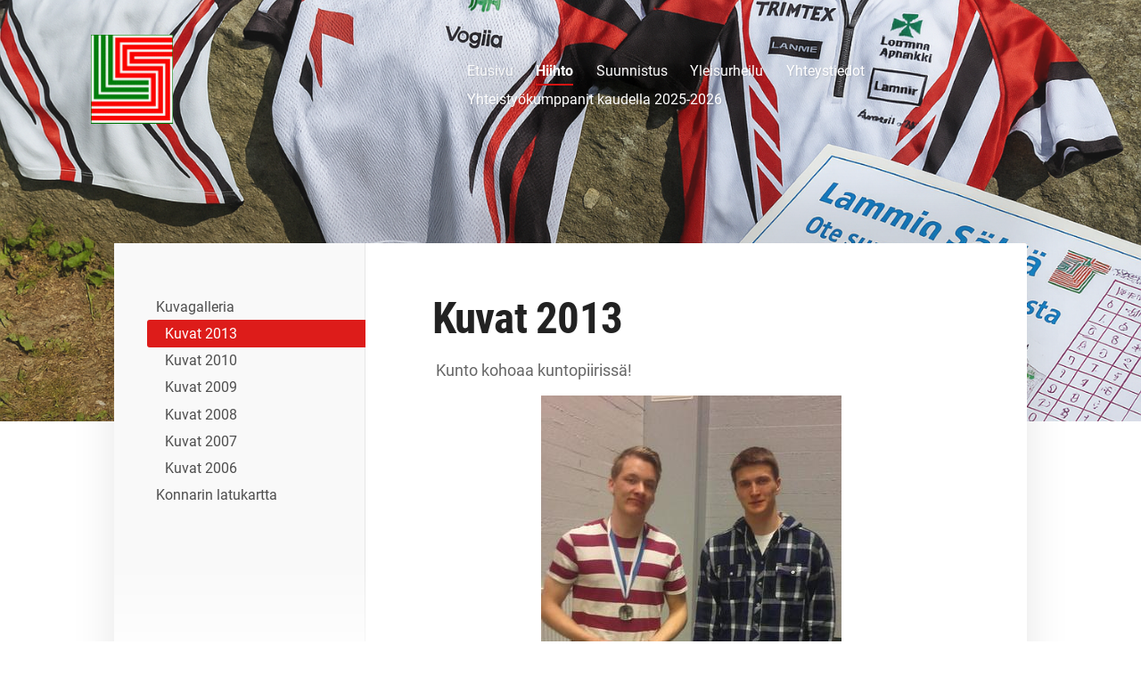

--- FILE ---
content_type: text/html; charset=utf-8
request_url: https://www.lamminsakia.fi/hiihto/kuvagalleria/kuvat-2013/
body_size: 7184
content:
<!DOCTYPE html>
<html class="no-js" lang="fi" data-consentbannerenabled>

<head>
  <title>Kuvat 2013 - Lammin Säkiä</title>
  <meta charset="utf-8">
  <meta name="viewport" content="width=device-width,initial-scale=1.0">
  <link rel="preconnect" href="https://fonts.avoine.com" crossorigin>
  <link rel="preconnect" href="https://bin.yhdistysavain.fi" crossorigin>
  <script data-cookieconsent="ignore">
    document.documentElement.classList.replace('no-js', 'js')
  </script>
  
  <link href="https://fonts.avoine.com/fonts/roboto-condensed/ya.css" rel="stylesheet" class="font-import"><link href="https://fonts.avoine.com/fonts/roboto/ya.css" rel="stylesheet" class="font-import">
  <link rel="stylesheet" href="/@css/browsing-1.css?b1768915418s1746437514951">
  
<link rel="canonical" href="https://www.lamminsakia.fi/hiihto/kuvagalleria/kuvat-2013/"><meta name="description" content="Kunto kohoaa kuntopiirissä! Hopeasompatouhuja Vuokatissa 2011 &gt;&gt;&gt; Muumihiihtokoulu Tammikuu 2011 Nuoskakelistä huolimatta reippaita hiihtokoululaisia riitti Konnarin laduilla. Maakuntaviestit…"><link rel="image_src" href="https://bin.yhdistysavain.fi/1555429/zoE6BCYuZh56hHH8PVA00RLQzN/230220131766.jpeg"><meta itemprop="name" content="Kuvat 2013"><meta itemprop="url" content="https://www.lamminsakia.fi/hiihto/kuvagalleria/kuvat-2013/"><meta itemprop="image" content="https://bin.yhdistysavain.fi/1555429/zoE6BCYuZh56hHH8PVA00RLQzN/230220131766.jpeg"><meta property="og:type" content="website"><meta property="og:title" content="Kuvat 2013"><meta property="og:url" content="https://www.lamminsakia.fi/hiihto/kuvagalleria/kuvat-2013/"><meta property="og:image" content="https://bin.yhdistysavain.fi/1555429/zoE6BCYuZh56hHH8PVA00RLQzN/230220131766.jpeg"><meta property="og:image:width" content="337"><meta property="og:image:height" content="600"><meta property="og:description" content="Kunto kohoaa kuntopiirissä! Hopeasompatouhuja Vuokatissa 2011 &gt;&gt;&gt; Muumihiihtokoulu Tammikuu 2011 Nuoskakelistä huolimatta reippaita hiihtokoululaisia riitti Konnarin laduilla. Maakuntaviestit…"><meta property="og:site_name" content="Lammin Säkiä"><meta name="twitter:card" content="summary_large_image"><meta name="twitter:title" content="Kuvat 2013"><meta name="twitter:description" content="Kunto kohoaa kuntopiirissä! Hopeasompatouhuja Vuokatissa 2011 &gt;&gt;&gt; Muumihiihtokoulu Tammikuu 2011 Nuoskakelistä huolimatta reippaita hiihtokoululaisia riitti Konnarin laduilla. Maakuntaviestit…"><meta name="twitter:image" content="https://bin.yhdistysavain.fi/1555429/zoE6BCYuZh56hHH8PVA00RLQzN/230220131766.jpeg"><link rel="preload" as="image" href="https://bin.yhdistysavain.fi/1555429/agdrV4ddMA3CPSz2HOaT0RLR8m/Nimet%C3%B6n%203.png"><link rel="preload" as="image" href="https://bin.yhdistysavain.fi/1555429/NXvbaUeKCMXlt57M1A080c57I4/ChatGPT%20Image%20May%205%2C%202025%2C%2012_27_50%20PM.png" imagesrcset="https://bin.yhdistysavain.fi/1555429/NXvbaUeKCMXlt57M1A080c57I4@500&#x3D;HPwULHB1xn/ChatGPT%20Image%20May%205%2C%202025%2C%2012_27_50%20PM.png 500w, https://bin.yhdistysavain.fi/1555429/NXvbaUeKCMXlt57M1A080c57I4@1000&#x3D;VARGe2jw2l/ChatGPT%20Image%20May%205%2C%202025%2C%2012_27_50%20PM.png 1000w, https://bin.yhdistysavain.fi/1555429/NXvbaUeKCMXlt57M1A080c57I4/ChatGPT%20Image%20May%205%2C%202025%2C%2012_27_50%20PM.png 1536w">

  
  <script type="module" src="/@res/ssr-browsing/ssr-browsing.js?b1768915418"></script>
</head>

<body data-styles-page-id="1">
  
  
  <div id="app" class=""><a class="skip-link noindex" href="#start-of-content">Siirry sivun sisältöön</a><div class="bartender"><!----><div class="d4-mobile-bar noindex"><!----><div class="d4-mobile-bar__col d4-mobile-bar__col--fill"><button class="d4-mobile-bar__item d4-offcanvas-toggle" data-bartender-toggle="top"><span aria-hidden="true" class="icon d4-offcanvas-toggle__icon"><svg style="fill: currentColor; width: 17px; height: 17px" width="1792" height="1792" viewBox="0 0 1792 1792" xmlns="http://www.w3.org/2000/svg">
  <path d="M1664 1344v128q0 26-19 45t-45 19h-1408q-26 0-45-19t-19-45v-128q0-26 19-45t45-19h1408q26 0 45 19t19 45zm0-512v128q0 26-19 45t-45 19h-1408q-26 0-45-19t-19-45v-128q0-26 19-45t45-19h1408q26 0 45 19t19 45zm0-512v128q0 26-19 45t-45 19h-1408q-26 0-45-19t-19-45v-128q0-26 19-45t45-19h1408q26 0 45 19t19 45z"/>
</svg>
</span><span class="d4-offcanvas-toggle__text">Valikko</span></button></div><!----></div><div class="d4-canvas d4-default bartender__content"><header><div class="d4-background-layers"><div class="d4-background-layer d4-background-layer--brightness"></div><div class="d4-background-layer d4-background-layer--overlay"></div><div class="d4-background-layer d4-background-layer--fade"></div></div><div class="d4-header-wrapper"><!----><div class="flex"><div class="flex__logo"><a class="d4-logo d4-logo--horizontal d4-logo--legacy noindex" href="/"><div class="d4-logo__image"></div><div class="d4-logo__textWrap"><span class="d4-logo__text">Lammin Säkiä</span></div></a></div><div class="flex__nav"><nav class="d4-main-nav"><ul class="d4-main-nav__list" tabindex="-1"><!--[--><li class="d4-main-nav__item d4-main-nav__item--level-1"><a class="d4-main-nav__link" href="/" aria-current="false"><!----><span class="d4-main-nav__title">Etusivu</span><!----></a><!----></li><li class="d4-main-nav__item d4-main-nav__item--level-1 d4-main-nav__item--parent nav__item--has-children"><a class="d4-main-nav__link" href="/hiihto/" aria-current="false"><!----><span class="d4-main-nav__title">Hiihto</span><!----></a><!----></li><li class="d4-main-nav__item d4-main-nav__item--level-1 nav__item--has-children"><a class="d4-main-nav__link" href="/suunnistus/" aria-current="false"><!----><span class="d4-main-nav__title">Suunnistus</span><!----></a><!----></li><li class="d4-main-nav__item d4-main-nav__item--level-1"><a class="d4-main-nav__link" href="/yleisurheilu/" aria-current="false"><!----><span class="d4-main-nav__title">Yleisurheilu</span><!----></a><!----></li><li class="d4-main-nav__item d4-main-nav__item--level-1 nav__item--has-children"><a class="d4-main-nav__link" href="/yhteystiedot/" aria-current="false"><!----><span class="d4-main-nav__title">Yhteystiedot</span><!----></a><!----></li><li class="d4-main-nav__item d4-main-nav__item--level-1"><a class="d4-main-nav__link" href="/yhteistyokumppanit-kaudella-2026/" aria-current="false"><!----><span class="d4-main-nav__title">Yhteistyökumppanit kaudella 2025-2026</span><!----></a><!----></li><!--]--></ul></nav></div></div></div><!--[--><!--]--></header><div class="d4-canvas-wrapper"><div class="has-children content"><aside><nav class="d4-sub-nav"><ul class="d4-sub-nav__list" tabindex="-1"><!--[--><li class="d4-sub-nav__item d4-sub-nav__item--level-1 d4-sub-nav__item--parent nav__item--has-children"><a class="d4-sub-nav__link" href="/hiihto/kuvagalleria/" aria-current="false"><!----><span class="d4-sub-nav__title">Kuvagalleria</span><!----></a><!--[--><!----><ul class="d4-sub-nav__list" tabindex="-1" id="nav__list--244" aria-label="Sivun Kuvagalleria alasivut"><!--[--><li class="d4-sub-nav__item d4-sub-nav__item--level-2 d4-sub-nav__item--parent d4-sub-nav__item--current"><a class="d4-sub-nav__link" href="/hiihto/kuvagalleria/kuvat-2013/" aria-current="page"><!----><span class="d4-sub-nav__title">Kuvat 2013</span><!----></a><!----></li><li class="d4-sub-nav__item d4-sub-nav__item--level-2"><a class="d4-sub-nav__link" href="/hiihto/kuvagalleria/kuvat_2010/" aria-current="false"><!----><span class="d4-sub-nav__title">Kuvat 2010</span><!----></a><!----></li><li class="d4-sub-nav__item d4-sub-nav__item--level-2"><a class="d4-sub-nav__link" href="/hiihto/kuvagalleria/kuvat_2009/" aria-current="false"><!----><span class="d4-sub-nav__title">Kuvat 2009</span><!----></a><!----></li><li class="d4-sub-nav__item d4-sub-nav__item--level-2"><a class="d4-sub-nav__link" href="/hiihto/kuvagalleria/kuvat_2008/" aria-current="false"><!----><span class="d4-sub-nav__title">Kuvat 2008</span><!----></a><!----></li><li class="d4-sub-nav__item d4-sub-nav__item--level-2"><a class="d4-sub-nav__link" href="/hiihto/kuvagalleria/kuvat_2007/" aria-current="false"><!----><span class="d4-sub-nav__title">Kuvat 2007</span><!----></a><!----></li><li class="d4-sub-nav__item d4-sub-nav__item--level-2"><a class="d4-sub-nav__link" href="/hiihto/kuvagalleria/kuvat_2006/" aria-current="false"><!----><span class="d4-sub-nav__title">Kuvat 2006</span><!----></a><!----></li><!--]--></ul><!--]--></li><li class="d4-sub-nav__item d4-sub-nav__item--level-1"><a class="d4-sub-nav__link" href="/hiihto/konnarin_latukartta/" aria-current="false"><!----><span class="d4-sub-nav__title">Konnarin latukartta</span><!----></a><!----></li><!--]--></ul></nav><div class="zone-container"><div class="zone" data-zone-id="75sidebar"><!----><!--[--><!--]--><!----></div><!----></div></aside><main role="main" id="start-of-content"><div class="zone-container"><div class="zone" data-zone-id="50main"><!----><!--[--><!--[--><div class="widget-container" id="wc-8xTOE3Ag0g0DVk8dAYsz"><div id="widget-8xTOE3Ag0g0DVk8dAYsz" class="widget widget-text"><!--[--><div><h1>Kuvat 2013</h1></div><!--]--></div></div><!--]--><!--[--><div class="widget-container" id="wc-u5tsbQ2yfIGODxkh3ey7"><div id="widget-u5tsbQ2yfIGODxkh3ey7" class="widget widget-text"><!--[--><div><p>  Kunto kohoaa kuntopiirissä!</p>
</div><!--]--></div></div><!--]--><!--[--><div class="widget-container" id="wc-2DZQvbmOZrzyMGcAppfE"><div id="widget-2DZQvbmOZrzyMGcAppfE" class="widget widget-image"><!--[--><figure class="widget-image__figure"><div class="d4-image-container" style="max-width:337px;"><div style="padding-bottom:178.04154302670622%;"><img src="https://bin.yhdistysavain.fi/1555429/zoE6BCYuZh56hHH8PVA00RLQzN/230220131766.jpeg" width="337" height="600" alt></div></div><figcaption class="widget-image__figcaption">Säkiän kahden hengen sprinttijoukkueella oli hyvä kisa: Tommille hopeaa m16-sarjassa ja Valtteri M18-sarjassa 9.</figcaption></figure><!--]--></div></div><!--]--><!--[--><div class="widget-container" id="wc-kgRtANx9fOWuXEqHWfpf"><div id="widget-kgRtANx9fOWuXEqHWfpf" class="widget widget-image"><!--[--><figure class="widget-image__figure"><div class="d4-image-container" style="max-width:337px;"><div style="padding-bottom:178.04154302670622%;"><img src="https://bin.yhdistysavain.fi/1555429/XZONYQhGqF296oPhwBLl0RLQzN/240220131767.jpeg" width="337" height="600" alt></div></div><figcaption class="widget-image__figcaption">Tommille pronssia KLL-mestaruuskisoissa PyhäjärvelläM16-sarjan 5km(P)</figcaption></figure><!--]--></div></div><!--]--><!--[--><div class="widget-container" id="wc-GwxLKae7oW7JJmAs6QSl"><div id="widget-GwxLKae7oW7JJmAs6QSl" class="widget widget-image"><!--[--><figure class="widget-image__figure"><div class="d4-image-container" style="max-width:800px;"><div style="padding-bottom:75%;"><img src="https://bin.yhdistysavain.fi/1555429/CiWIMtdI9MHXtwVKMz1Y0RLQzN/WP_000004.jpeg" srcset="https://bin.yhdistysavain.fi/1555429/CiWIMtdI9MHXtwVKMz1Y0RLQzN@500=6f5CufPBAB/WP_000004.jpeg 500w, https://bin.yhdistysavain.fi/1555429/CiWIMtdI9MHXtwVKMz1Y0RLQzN/WP_000004.jpeg 800w" width="800" height="600" alt></div></div><figcaption class="widget-image__figcaption">Säkiän maakuntaviesti joukkue nappasi hopeaa B-sarjassa 6.1.2013 Hartolassa: Sanna, Valtteri, Auli ja Atte.</figcaption></figure><!--]--></div></div><!--]--><!--[--><div class="widget-container" id="wc-lw89XwiuPG2N78tJdO7d"><div id="widget-lw89XwiuPG2N78tJdO7d" class="widget widget-image"><!--[--><figure class="widget-image__figure"><div class="d4-image-container" style="max-width:800px;"><div style="padding-bottom:56%;"><img src="https://bin.yhdistysavain.fi/1555429/c07DDeguXNbslpbMbckM0RLQzN/261220121579_1.jpeg" srcset="https://bin.yhdistysavain.fi/1555429/c07DDeguXNbslpbMbckM0RLQzN@500=n2xXlpPQTs/261220121579_1.jpeg 500w, https://bin.yhdistysavain.fi/1555429/c07DDeguXNbslpbMbckM0RLQzN/261220121579_1.jpeg 800w" width="800" height="448" alt></div></div><figcaption class="widget-image__figcaption">Kausalan tapaninpäivänhiihdoissa Tommi testasi onnistuneesti pakkaskisakuntoaan: Pronssia M16</figcaption></figure><!--]--></div></div><!--]--><!--[--><div class="widget-container" id="wc-GO9k4lVv2kSwSjInmFjl"><div id="widget-GO9k4lVv2kSwSjInmFjl" class="widget widget-image"><!--[--><figure class="widget-image__figure"><div class="d4-image-container" style="max-width:677px;"><div style="padding-bottom:88.62629246676514%;"><img src="https://bin.yhdistysavain.fi/1555429/rhv5TTl46dj6LpytXDiS0RLQzO/261220121580_1.jpeg" width="677" height="600" alt></div></div><figcaption class="widget-image__figcaption">Valtteri oli tapaninhiihtojen pakkaskisan 4. m18-sarjassa</figcaption></figure><!--]--></div></div><!--]--><!--[--><div class="widget-container" id="wc-ezsSkVdfeawnBGyG4tMe"><div id="widget-ezsSkVdfeawnBGyG4tMe" class="widget widget-image"><!--[--><figure class="widget-image__figure"><div class="d4-image-container" style="max-width:800px;"><div style="padding-bottom:75%;"><img src="https://bin.yhdistysavain.fi/1555429/r8b5IWqqnN27NoM9cNKo0RLQzO/kuntopiiri%20035.jpeg" srcset="https://bin.yhdistysavain.fi/1555429/r8b5IWqqnN27NoM9cNKo0RLQzO@500=V3BIyYzOxN/kuntopiiri%20035.jpeg 500w, https://bin.yhdistysavain.fi/1555429/r8b5IWqqnN27NoM9cNKo0RLQzO/kuntopiiri%20035.jpeg 800w" width="800" height="600" alt></div></div><!----></figure><!--]--></div></div><!--]--><!--[--><div class="widget-container" id="wc-XT3ohw5rRkUF7fETcR9J"><div id="widget-XT3ohw5rRkUF7fETcR9J" class="widget widget-text"><!--[--><div><h1>Hopeasompatouhuja  Vuokatissa 2011</h1>
</div><!--]--></div></div><!--]--><!--[--><div class="widget-container" id="wc-3F6zeiqhfTpEQhM0Fqk6"><div id="widget-3F6zeiqhfTpEQhM0Fqk6" class="widget widget-text"><!--[--><div><p> &gt;&gt;&gt;</p>
</div><!--]--></div></div><!--]--><!--[--><div class="widget-container" id="wc-WJhM4IRDd3MNy4XEFnBv"><div id="widget-WJhM4IRDd3MNy4XEFnBv" class="widget widget-image"><!--[--><figure class="widget-image__figure"><div class="d4-image-container" style="max-width:800px;"><div style="padding-bottom:75%;"><img data-src="https://bin.yhdistysavain.fi/1555429/4xsqbnEstjclXd5YlJd70RLQzO/hopeasompa%20vuokatti%202011%20022.jpeg" data-srcset="https://bin.yhdistysavain.fi/1555429/4xsqbnEstjclXd5YlJd70RLQzO@500=czS3zhgfAQ/hopeasompa%20vuokatti%202011%20022.jpeg 500w, https://bin.yhdistysavain.fi/1555429/4xsqbnEstjclXd5YlJd70RLQzO/hopeasompa%20vuokatti%202011%20022.jpeg 800w" width="800" height="600" alt></div></div><!----></figure><!--]--></div></div><!--]--><!--[--><div class="widget-container" id="wc-9uQnmu3vu5pnZxZSi0lN"><div id="widget-9uQnmu3vu5pnZxZSi0lN" class="widget widget-image"><!--[--><figure class="widget-image__figure"><div class="d4-image-container" style="max-width:450px;"><div style="padding-bottom:133.33333333333334%;"><img data-src="https://bin.yhdistysavain.fi/1555429/IHralbgOkzHl7TLzXB7V0RLQzO/hopeasompa%20vuokatti%202011%20020.jpeg" width="450" height="600" alt></div></div><!----></figure><!--]--></div></div><!--]--><!--[--><div class="widget-container" id="wc-Oym5QBS4JSME317BZY1w"><div id="widget-Oym5QBS4JSME317BZY1w" class="widget widget-image"><!--[--><figure class="widget-image__figure"><div class="d4-image-container" style="max-width:800px;"><div style="padding-bottom:75%;"><img data-src="https://bin.yhdistysavain.fi/1555429/7UVFciDcj6Ud5BmXHBXv0RLQzO/hopeasompa%20vuokatti%202011%20014.jpeg" data-srcset="https://bin.yhdistysavain.fi/1555429/7UVFciDcj6Ud5BmXHBXv0RLQzO@500=VIJw7eW4wz/hopeasompa%20vuokatti%202011%20014.jpeg 500w, https://bin.yhdistysavain.fi/1555429/7UVFciDcj6Ud5BmXHBXv0RLQzO/hopeasompa%20vuokatti%202011%20014.jpeg 800w" width="800" height="600" alt></div></div><!----></figure><!--]--></div></div><!--]--><!--[--><div class="widget-container" id="wc-N0DhJoxj16JgchdzUy2q"><div id="widget-N0DhJoxj16JgchdzUy2q" class="widget widget-image"><!--[--><figure class="widget-image__figure"><div class="d4-image-container" style="max-width:800px;"><div style="padding-bottom:75%;"><img data-src="https://bin.yhdistysavain.fi/1555429/EAQYfKwSYLPmUVb7MGUF0RLQzP/hopeasompa%20vuokatti%202011%20024.jpeg" data-srcset="https://bin.yhdistysavain.fi/1555429/EAQYfKwSYLPmUVb7MGUF0RLQzP@500=EHIsQwHj11/hopeasompa%20vuokatti%202011%20024.jpeg 500w, https://bin.yhdistysavain.fi/1555429/EAQYfKwSYLPmUVb7MGUF0RLQzP/hopeasompa%20vuokatti%202011%20024.jpeg 800w" width="800" height="600" alt></div></div><!----></figure><!--]--></div></div><!--]--><!--[--><div class="widget-container" id="wc-g5W6I5u2WM9vNO7THplG"><div id="widget-g5W6I5u2WM9vNO7THplG" class="widget widget-image"><!--[--><figure class="widget-image__figure"><div class="d4-image-container" style="max-width:800px;"><div style="padding-bottom:75%;"><img data-src="https://bin.yhdistysavain.fi/1555429/KD91p5gc9WfoiMIbEPvD0RLQzP/hopeasompa%20vuokatti%202011%20030.jpeg" data-srcset="https://bin.yhdistysavain.fi/1555429/KD91p5gc9WfoiMIbEPvD0RLQzP@500=q9xJfkPf7z/hopeasompa%20vuokatti%202011%20030.jpeg 500w, https://bin.yhdistysavain.fi/1555429/KD91p5gc9WfoiMIbEPvD0RLQzP/hopeasompa%20vuokatti%202011%20030.jpeg 800w" width="800" height="600" alt></div></div><!----></figure><!--]--></div></div><!--]--><!--[--><div class="widget-container" id="wc-3kexajpRJtRVQQGOfFAJ"><div id="widget-3kexajpRJtRVQQGOfFAJ" class="widget widget-image"><!--[--><figure class="widget-image__figure"><div class="d4-image-container" style="max-width:800px;"><div style="padding-bottom:75%;"><img data-src="https://bin.yhdistysavain.fi/1555429/tq2RtH3yq4gJ4PvnwjnC0RLQzP/hopeasompa%20vuokatti%202011%20034.jpeg" data-srcset="https://bin.yhdistysavain.fi/1555429/tq2RtH3yq4gJ4PvnwjnC0RLQzP@500=awsqqtZQL7/hopeasompa%20vuokatti%202011%20034.jpeg 500w, https://bin.yhdistysavain.fi/1555429/tq2RtH3yq4gJ4PvnwjnC0RLQzP/hopeasompa%20vuokatti%202011%20034.jpeg 800w" width="800" height="600" alt></div></div><!----></figure><!--]--></div></div><!--]--><!--[--><div class="widget-container" id="wc-rNZZIio6PJpsJtG1zMab"><div id="widget-rNZZIio6PJpsJtG1zMab" class="widget widget-image"><!--[--><figure class="widget-image__figure"><div class="d4-image-container" style="max-width:450px;"><div style="padding-bottom:133.33333333333334%;"><img data-src="https://bin.yhdistysavain.fi/1555429/nnk2tNTkiQruHNT8OfzF0RLQzP/hopeasompa%20vuokatti%202011%20040.jpeg" width="450" height="600" alt></div></div><!----></figure><!--]--></div></div><!--]--><!--[--><div class="widget-container" id="wc-vKgS0SYOmTl1VFLmxPSy"><div id="widget-vKgS0SYOmTl1VFLmxPSy" class="widget widget-image"><!--[--><figure class="widget-image__figure"><div class="d4-image-container" style="max-width:800px;"><div style="padding-bottom:75%;"><img data-src="https://bin.yhdistysavain.fi/1555429/nVEquy3a6f6abg2n4IJk0RLQzP/hopeasompa%20vuokatti%202011%20045.jpeg" data-srcset="https://bin.yhdistysavain.fi/1555429/nVEquy3a6f6abg2n4IJk0RLQzP@500=K9CmIlY4V7/hopeasompa%20vuokatti%202011%20045.jpeg 500w, https://bin.yhdistysavain.fi/1555429/nVEquy3a6f6abg2n4IJk0RLQzP/hopeasompa%20vuokatti%202011%20045.jpeg 800w" width="800" height="600" alt></div></div><!----></figure><!--]--></div></div><!--]--><!--[--><div class="widget-container" id="wc-c4XENkIu3I1Xve8xdPph"><div id="widget-c4XENkIu3I1Xve8xdPph" class="widget widget-image"><!--[--><figure class="widget-image__figure"><div class="d4-image-container" style="max-width:800px;"><div style="padding-bottom:75%;"><img data-src="https://bin.yhdistysavain.fi/1555429/1TBI2xeb1ZWgmtsGmxve0RLQzQ/hopeasompa%20vuokatti%202011%20056.jpeg" data-srcset="https://bin.yhdistysavain.fi/1555429/1TBI2xeb1ZWgmtsGmxve0RLQzQ@500=T9ncfvtDM9/hopeasompa%20vuokatti%202011%20056.jpeg 500w, https://bin.yhdistysavain.fi/1555429/1TBI2xeb1ZWgmtsGmxve0RLQzQ/hopeasompa%20vuokatti%202011%20056.jpeg 800w" width="800" height="600" alt></div></div><!----></figure><!--]--></div></div><!--]--><!--[--><div class="widget-container" id="wc-wDAnca9s5KOuyFpjI6qf"><div id="widget-wDAnca9s5KOuyFpjI6qf" class="widget widget-image"><!--[--><figure class="widget-image__figure"><div class="d4-image-container" style="max-width:450px;"><div style="padding-bottom:133.33333333333334%;"><img data-src="https://bin.yhdistysavain.fi/1555429/6QvVt7JUYt8L4K7UHHWc0RLQzQ/hopeasompa%20vuokatti%202011%20017.jpeg" width="450" height="600" alt></div></div><!----></figure><!--]--></div></div><!--]--><!--[--><div class="widget-container" id="wc-LtkINRGdY4ig4e7o59Ve"><div id="widget-LtkINRGdY4ig4e7o59Ve" class="widget widget-image"><!--[--><figure class="widget-image__figure"><div class="d4-image-container" style="max-width:800px;"><div style="padding-bottom:75%;"><img data-src="https://bin.yhdistysavain.fi/1555429/zbQk7Y8LSXvDqWCbzyDF0RLQzQ/maakuntaviesti%2011%20003.jpeg" data-srcset="https://bin.yhdistysavain.fi/1555429/zbQk7Y8LSXvDqWCbzyDF0RLQzQ@500=9xpmhxrHhH/maakuntaviesti%2011%20003.jpeg 500w, https://bin.yhdistysavain.fi/1555429/zbQk7Y8LSXvDqWCbzyDF0RLQzQ/maakuntaviesti%2011%20003.jpeg 800w" width="800" height="600" alt></div></div><figcaption class="widget-image__figcaption">Hiihtokaluston viimeistelyä</figcaption></figure><!--]--></div></div><!--]--><!--[--><div class="widget-container" id="wc-3OCK0ZzYBdOjkh9MAh2G"><div id="widget-3OCK0ZzYBdOjkh9MAh2G" class="widget widget-image"><!--[--><figure class="widget-image__figure"><div class="d4-image-container" style="max-width:450px;"><div style="padding-bottom:133.33333333333334%;"><img data-src="https://bin.yhdistysavain.fi/1555429/fCnhcKRxO8FDEHnx9GjH0RLQzQ/maakuntaviesti%2011%20001.jpeg" width="450" height="600" alt></div></div><figcaption class="widget-image__figcaption">Riikka ja Auli</figcaption></figure><!--]--></div></div><!--]--><!--[--><div class="widget-container" id="wc-hnsJvhzh6supW0bmgRIS"><div id="widget-hnsJvhzh6supW0bmgRIS" class="widget widget-text"><!--[--><div><h1>Muumihiihtokoulu Tammikuu 2011</h1><p>Nuoskakelistä huolimatta reippaita hiihtokoululaisia riitti Konnarin laduilla.</p>
</div><!--]--></div></div><!--]--><!--[--><div class="widget-container" id="wc-miFKxgDQX6nmxq2ox5Ya"><div id="widget-miFKxgDQX6nmxq2ox5Ya" class="widget widget-text"><!--[--><div><h1>Maakuntaviestit Kausalassa 6.1.2011</h1><p><a href="http://www.wwnet.fi/users/mettala/maakt11.htm" target="_blank">Tulokset</a></p>
</div><!--]--></div></div><!--]--><!--[--><div class="widget-container" id="wc-b8bqxcf2bRrN6y7crsIL"><div id="widget-b8bqxcf2bRrN6y7crsIL" class="widget widget-text"><!--[--><div><p>&gt;&gt;&gt;</p>
</div><!--]--></div></div><!--]--><!--[--><div class="widget-container" id="wc-1yibAZqtbtCZimKVBEPe"><div id="widget-1yibAZqtbtCZimKVBEPe" class="widget widget-image"><!--[--><figure class="widget-image__figure"><div class="d4-image-container" style="max-width:800px;"><div style="padding-bottom:75%;"><img data-src="https://bin.yhdistysavain.fi/1555429/oVBnSp28Krc9LiaexyZc0RLQzR/muumikoulu%20010.jpeg" data-srcset="https://bin.yhdistysavain.fi/1555429/oVBnSp28Krc9LiaexyZc0RLQzR@500=nd4DZJgoc9/muumikoulu%20010.jpeg 500w, https://bin.yhdistysavain.fi/1555429/oVBnSp28Krc9LiaexyZc0RLQzR/muumikoulu%20010.jpeg 800w" width="800" height="600" alt></div></div><figcaption class="widget-image__figcaption">Reippaita muumikoululaisia Konnarin mäessä</figcaption></figure><!--]--></div></div><!--]--><!--[--><div class="widget-container" id="wc-HbEvm7VqaXTySM7wsqIM"><div id="widget-HbEvm7VqaXTySM7wsqIM" class="widget widget-image"><!--[--><figure class="widget-image__figure"><div class="d4-image-container" style="max-width:640px;"><div style="padding-bottom:66.71875%;"><img data-src="https://bin.yhdistysavain.fi/1555429/YC9IbKdwS5dd9EeqoXHc0RLQzR/muumihiihtokou%20012(1).jpg" width="640" height="427" alt></div></div><figcaption class="widget-image__figcaption">Konnarilla oli loppiaisviikonloppuna iloista suksien suihketta, kun yli 40 muumi-hiihtokoululaista harjoitteli maastohiihdon tekniikoita </figcaption></figure><!--]--></div></div><!--]--><!--[--><div class="widget-container" id="wc-jjwTg7L5pzvh2OF7zV2C"><div id="widget-jjwTg7L5pzvh2OF7zV2C" class="widget widget-image"><!--[--><figure class="widget-image__figure"><div class="d4-image-container" style="max-width:800px;"><div style="padding-bottom:75%;"><img data-src="https://bin.yhdistysavain.fi/1555429/jxtsUoDFziou9mclcvQD0RLQzR/WP_000004.jpeg" data-srcset="https://bin.yhdistysavain.fi/1555429/jxtsUoDFziou9mclcvQD0RLQzR@500=32wxineVun/WP_000004.jpeg 500w, https://bin.yhdistysavain.fi/1555429/jxtsUoDFziou9mclcvQD0RLQzR/WP_000004.jpeg 800w" width="800" height="600" alt></div></div><figcaption class="widget-image__figcaption">Maakuntaviestijoukkue Sanna,Valtteri, Auli ja Atte toi hopeaa Säkiälle 6.1.2013</figcaption></figure><!--]--></div></div><!--]--><!--]--><!----></div><!----></div></main></div><footer class="d4-footer"><div class="d4-footer__wrap flex"><div class="d4-footer__copylogin copylogin"><span><a id="login-link" href="/@admin/website/?page=%2Fhiihto%2Fkuvagalleria%2Fkuvat-2013%2F" target="_top" rel="nofollow" aria-label="Kirjaudu sivustolle"> © </a> Lammin Säkiä</span></div><div class="d4-footer__menu footer-menu" data-widget-edit-tip=""><ul><!----><li><a href="/@cookies">Evästeet</a></li><li class="footer-menu__iconItem"><a class="footer-menu__iconLink" href="https://www.facebook.com/lamminsakia" target="_blank"><span aria-hidden="true" class="icon footer-menu__icon"><svg style="fill: currentColor; width: 16px; height: 16px" width="1792" height="1792" viewBox="0 0 1792 1792" xmlns="http://www.w3.org/2000/svg" fill="#819798">
  <path d="M1343 12v264h-157q-86 0-116 36t-30 108v189h293l-39 296h-254v759h-306v-759h-255v-296h255v-218q0-186 104-288.5t277-102.5q147 0 228 12z"/>
</svg>
</span><span class="sr-only">Facebook</span></a></li><!----><li class="footer-menu__iconItem"><a class="footer-menu__iconLink" href="https://www.instagram.com/lamminsakia" target="_blank"><span aria-hidden="true" class="icon footer-menu__icon"><svg style="fill: currentColor; width: 16px; height: 16px" xmlns="http://www.w3.org/2000/svg" viewBox="0 0 448 512">
  <path d="M224.1 141c-63.6 0-114.9 51.3-114.9 114.9s51.3 114.9 114.9 114.9S339 319.5 339 255.9 287.7 141 224.1 141zm0 189.6c-41.1 0-74.7-33.5-74.7-74.7s33.5-74.7 74.7-74.7 74.7 33.5 74.7 74.7-33.6 74.7-74.7 74.7zm146.4-194.3c0 14.9-12 26.8-26.8 26.8-14.9 0-26.8-12-26.8-26.8s12-26.8 26.8-26.8 26.8 12 26.8 26.8zm76.1 27.2c-1.7-35.9-9.9-67.7-36.2-93.9-26.2-26.2-58-34.4-93.9-36.2-37-2.1-147.9-2.1-184.9 0-35.8 1.7-67.6 9.9-93.9 36.1s-34.4 58-36.2 93.9c-2.1 37-2.1 147.9 0 184.9 1.7 35.9 9.9 67.7 36.2 93.9s58 34.4 93.9 36.2c37 2.1 147.9 2.1 184.9 0 35.9-1.7 67.7-9.9 93.9-36.2 26.2-26.2 34.4-58 36.2-93.9 2.1-37 2.1-147.8 0-184.8zM398.8 388c-7.8 19.6-22.9 34.7-42.6 42.6-29.5 11.7-99.5 9-132.1 9s-102.7 2.6-132.1-9c-19.6-7.8-34.7-22.9-42.6-42.6-11.7-29.5-9-99.5-9-132.1s-2.6-102.7 9-132.1c7.8-19.6 22.9-34.7 42.6-42.6 29.5-11.7 99.5-9 132.1-9s102.7-2.6 132.1 9c19.6 7.8 34.7 22.9 42.6 42.6 11.7 29.5 9 99.5 9 132.1s2.7 102.7-9 132.1z"/>
</svg>
</span><span class="sr-only">Instagram</span></a></li><li><a href="https://www.yhdistysavain.fi" class="made-with" target="_blank" rel="noopener">Tehty Yhdistysavaimella</a></li></ul></div></div></footer></div></div><div class="d4-offcanvas d4-offcanvas--top bartender__bar bartender__bar--top" aria-label="Valikko" mode="float"><!----><nav class="d4-mobile-nav"><ul class="d4-mobile-nav__list" tabindex="-1"><!--[--><li class="d4-mobile-nav__item d4-mobile-nav__item--level-1"><a class="d4-mobile-nav__link" href="/" aria-current="false"><!----><span class="d4-mobile-nav__title">Etusivu</span><!----></a><!----></li><li class="d4-mobile-nav__item d4-mobile-nav__item--level-1 d4-mobile-nav__item--parent d4-mobile-nav__item--has-children"><a class="d4-mobile-nav__link" href="/hiihto/" aria-current="false"><!----><span class="d4-mobile-nav__title">Hiihto</span><!----></a><!--[--><button class="navExpand navExpand--active" data-text-expand="Näytä sivun Hiihto alasivut" data-text-unexpand="Piilota sivun Hiihto alasivut" aria-label="Näytä sivun Hiihto alasivut" aria-controls="nav__list--203" aria-expanded="true"><span aria-hidden="true" class="icon navExpand__icon navExpand__icon--plus"><svg style="fill: currentColor; width: 14px; height: 14px" width="11" height="11" viewBox="0 0 11 11" xmlns="http://www.w3.org/2000/svg">
  <path d="M11 5.182v.636c0 .227-.08.42-.24.58-.158.16-.35.238-.578.238H6.636v3.546c0 .227-.08.42-.238.58-.16.158-.353.238-.58.238h-.636c-.227 0-.42-.08-.58-.24-.16-.158-.238-.35-.238-.578V6.636H.818c-.227 0-.42-.08-.58-.238C.08 6.238 0 6.045 0 5.818v-.636c0-.227.08-.42.24-.58.158-.16.35-.238.578-.238h3.546V.818c0-.227.08-.42.238-.58.16-.158.353-.238.58-.238h.636c.227 0 .42.08.58.24.16.158.238.35.238.578v3.546h3.546c.227 0 .42.08.58.238.158.16.238.353.238.58z" fill-rule="nonzero"/>
</svg>
</span><span aria-hidden="true" class="icon navExpand__icon navExpand__icon--minus"><svg style="fill: currentColor; width: 14px; height: 14px" width="1792" height="1792" viewBox="0 0 1792 1792" xmlns="http://www.w3.org/2000/svg">
  <path d="M1600 736v192q0 40-28 68t-68 28h-1216q-40 0-68-28t-28-68v-192q0-40 28-68t68-28h1216q40 0 68 28t28 68z"/>
</svg>
</span></button><ul class="d4-mobile-nav__list" tabindex="-1" id="nav__list--203" aria-label="Sivun Hiihto alasivut"><!--[--><li class="d4-mobile-nav__item d4-mobile-nav__item--level-2 d4-mobile-nav__item--parent d4-mobile-nav__item--has-children"><a class="d4-mobile-nav__link" href="/hiihto/kuvagalleria/" aria-current="false"><!----><span class="d4-mobile-nav__title">Kuvagalleria</span><!----></a><!--[--><button class="navExpand navExpand--active" data-text-expand="Näytä sivun Kuvagalleria alasivut" data-text-unexpand="Piilota sivun Kuvagalleria alasivut" aria-label="Näytä sivun Kuvagalleria alasivut" aria-controls="nav__list--244" aria-expanded="true"><span aria-hidden="true" class="icon navExpand__icon navExpand__icon--plus"><svg style="fill: currentColor; width: 14px; height: 14px" width="11" height="11" viewBox="0 0 11 11" xmlns="http://www.w3.org/2000/svg">
  <path d="M11 5.182v.636c0 .227-.08.42-.24.58-.158.16-.35.238-.578.238H6.636v3.546c0 .227-.08.42-.238.58-.16.158-.353.238-.58.238h-.636c-.227 0-.42-.08-.58-.24-.16-.158-.238-.35-.238-.578V6.636H.818c-.227 0-.42-.08-.58-.238C.08 6.238 0 6.045 0 5.818v-.636c0-.227.08-.42.24-.58.158-.16.35-.238.578-.238h3.546V.818c0-.227.08-.42.238-.58.16-.158.353-.238.58-.238h.636c.227 0 .42.08.58.24.16.158.238.35.238.578v3.546h3.546c.227 0 .42.08.58.238.158.16.238.353.238.58z" fill-rule="nonzero"/>
</svg>
</span><span aria-hidden="true" class="icon navExpand__icon navExpand__icon--minus"><svg style="fill: currentColor; width: 14px; height: 14px" width="1792" height="1792" viewBox="0 0 1792 1792" xmlns="http://www.w3.org/2000/svg">
  <path d="M1600 736v192q0 40-28 68t-68 28h-1216q-40 0-68-28t-28-68v-192q0-40 28-68t68-28h1216q40 0 68 28t28 68z"/>
</svg>
</span></button><ul class="d4-mobile-nav__list" tabindex="-1" id="nav__list--244" aria-label="Sivun Kuvagalleria alasivut"><!--[--><li class="d4-mobile-nav__item d4-mobile-nav__item--level-3 d4-mobile-nav__item--parent d4-mobile-nav__item--current"><a class="d4-mobile-nav__link" href="/hiihto/kuvagalleria/kuvat-2013/" aria-current="page"><!----><span class="d4-mobile-nav__title">Kuvat 2013</span><!----></a><!----></li><li class="d4-mobile-nav__item d4-mobile-nav__item--level-3"><a class="d4-mobile-nav__link" href="/hiihto/kuvagalleria/kuvat_2010/" aria-current="false"><!----><span class="d4-mobile-nav__title">Kuvat 2010</span><!----></a><!----></li><li class="d4-mobile-nav__item d4-mobile-nav__item--level-3"><a class="d4-mobile-nav__link" href="/hiihto/kuvagalleria/kuvat_2009/" aria-current="false"><!----><span class="d4-mobile-nav__title">Kuvat 2009</span><!----></a><!----></li><li class="d4-mobile-nav__item d4-mobile-nav__item--level-3"><a class="d4-mobile-nav__link" href="/hiihto/kuvagalleria/kuvat_2008/" aria-current="false"><!----><span class="d4-mobile-nav__title">Kuvat 2008</span><!----></a><!----></li><li class="d4-mobile-nav__item d4-mobile-nav__item--level-3"><a class="d4-mobile-nav__link" href="/hiihto/kuvagalleria/kuvat_2007/" aria-current="false"><!----><span class="d4-mobile-nav__title">Kuvat 2007</span><!----></a><!----></li><li class="d4-mobile-nav__item d4-mobile-nav__item--level-3"><a class="d4-mobile-nav__link" href="/hiihto/kuvagalleria/kuvat_2006/" aria-current="false"><!----><span class="d4-mobile-nav__title">Kuvat 2006</span><!----></a><!----></li><!--]--></ul><!--]--></li><li class="d4-mobile-nav__item d4-mobile-nav__item--level-2"><a class="d4-mobile-nav__link" href="/hiihto/konnarin_latukartta/" aria-current="false"><!----><span class="d4-mobile-nav__title">Konnarin latukartta</span><!----></a><!----></li><!--]--></ul><!--]--></li><li class="d4-mobile-nav__item d4-mobile-nav__item--level-1 d4-mobile-nav__item--has-children"><a class="d4-mobile-nav__link" href="/suunnistus/" aria-current="false"><!----><span class="d4-mobile-nav__title">Suunnistus</span><!----></a><!--[--><button class="navExpand navExpand--active" data-text-expand="Näytä sivun Suunnistus alasivut" data-text-unexpand="Piilota sivun Suunnistus alasivut" aria-label="Näytä sivun Suunnistus alasivut" aria-controls="nav__list--252" aria-expanded="true"><span aria-hidden="true" class="icon navExpand__icon navExpand__icon--plus"><svg style="fill: currentColor; width: 14px; height: 14px" width="11" height="11" viewBox="0 0 11 11" xmlns="http://www.w3.org/2000/svg">
  <path d="M11 5.182v.636c0 .227-.08.42-.24.58-.158.16-.35.238-.578.238H6.636v3.546c0 .227-.08.42-.238.58-.16.158-.353.238-.58.238h-.636c-.227 0-.42-.08-.58-.24-.16-.158-.238-.35-.238-.578V6.636H.818c-.227 0-.42-.08-.58-.238C.08 6.238 0 6.045 0 5.818v-.636c0-.227.08-.42.24-.58.158-.16.35-.238.578-.238h3.546V.818c0-.227.08-.42.238-.58.16-.158.353-.238.58-.238h.636c.227 0 .42.08.58.24.16.158.238.35.238.578v3.546h3.546c.227 0 .42.08.58.238.158.16.238.353.238.58z" fill-rule="nonzero"/>
</svg>
</span><span aria-hidden="true" class="icon navExpand__icon navExpand__icon--minus"><svg style="fill: currentColor; width: 14px; height: 14px" width="1792" height="1792" viewBox="0 0 1792 1792" xmlns="http://www.w3.org/2000/svg">
  <path d="M1600 736v192q0 40-28 68t-68 28h-1216q-40 0-68-28t-28-68v-192q0-40 28-68t68-28h1216q40 0 68 28t28 68z"/>
</svg>
</span></button><ul class="d4-mobile-nav__list" tabindex="-1" id="nav__list--252" aria-label="Sivun Suunnistus alasivut"><!--[--><li class="d4-mobile-nav__item d4-mobile-nav__item--level-2 d4-mobile-nav__item--has-children"><a class="d4-mobile-nav__link" href="/suunnistus/kuntosuunnistus/" aria-current="false"><!----><span class="d4-mobile-nav__title">Kuntosuunnistus</span><!----></a><!--[--><button class="navExpand navExpand--active" data-text-expand="Näytä sivun Kuntosuunnistus alasivut" data-text-unexpand="Piilota sivun Kuntosuunnistus alasivut" aria-label="Näytä sivun Kuntosuunnistus alasivut" aria-controls="nav__list--299" aria-expanded="true"><span aria-hidden="true" class="icon navExpand__icon navExpand__icon--plus"><svg style="fill: currentColor; width: 14px; height: 14px" width="11" height="11" viewBox="0 0 11 11" xmlns="http://www.w3.org/2000/svg">
  <path d="M11 5.182v.636c0 .227-.08.42-.24.58-.158.16-.35.238-.578.238H6.636v3.546c0 .227-.08.42-.238.58-.16.158-.353.238-.58.238h-.636c-.227 0-.42-.08-.58-.24-.16-.158-.238-.35-.238-.578V6.636H.818c-.227 0-.42-.08-.58-.238C.08 6.238 0 6.045 0 5.818v-.636c0-.227.08-.42.24-.58.158-.16.35-.238.578-.238h3.546V.818c0-.227.08-.42.238-.58.16-.158.353-.238.58-.238h.636c.227 0 .42.08.58.24.16.158.238.35.238.578v3.546h3.546c.227 0 .42.08.58.238.158.16.238.353.238.58z" fill-rule="nonzero"/>
</svg>
</span><span aria-hidden="true" class="icon navExpand__icon navExpand__icon--minus"><svg style="fill: currentColor; width: 14px; height: 14px" width="1792" height="1792" viewBox="0 0 1792 1792" xmlns="http://www.w3.org/2000/svg">
  <path d="M1600 736v192q0 40-28 68t-68 28h-1216q-40 0-68-28t-28-68v-192q0-40 28-68t68-28h1216q40 0 68 28t28 68z"/>
</svg>
</span></button><ul class="d4-mobile-nav__list" tabindex="-1" id="nav__list--299" aria-label="Sivun Kuntosuunnistus alasivut"><!--[--><li class="d4-mobile-nav__item d4-mobile-nav__item--level-3"><a class="d4-mobile-nav__link" href="/suunnistus/kuntosuunnistus/tulokset-2025/" aria-current="false"><!----><span class="d4-mobile-nav__title">Tulokset 2025</span><!----></a><!----></li><!--]--></ul><!--]--></li><li class="d4-mobile-nav__item d4-mobile-nav__item--level-2"><a class="d4-mobile-nav__link" href="/suunnistus/kartat/" aria-current="false"><!----><span class="d4-mobile-nav__title">Kartat</span><!----></a><!----></li><li class="d4-mobile-nav__item d4-mobile-nav__item--level-2 d4-mobile-nav__item--has-children"><a class="d4-mobile-nav__link" href="/suunnistus/kuvagalleria/" aria-current="false"><!----><span class="d4-mobile-nav__title">Kuvagalleria</span><!----></a><!--[--><button class="navExpand navExpand--active" data-text-expand="Näytä sivun Kuvagalleria alasivut" data-text-unexpand="Piilota sivun Kuvagalleria alasivut" aria-label="Näytä sivun Kuvagalleria alasivut" aria-controls="nav__list--323" aria-expanded="true"><span aria-hidden="true" class="icon navExpand__icon navExpand__icon--plus"><svg style="fill: currentColor; width: 14px; height: 14px" width="11" height="11" viewBox="0 0 11 11" xmlns="http://www.w3.org/2000/svg">
  <path d="M11 5.182v.636c0 .227-.08.42-.24.58-.158.16-.35.238-.578.238H6.636v3.546c0 .227-.08.42-.238.58-.16.158-.353.238-.58.238h-.636c-.227 0-.42-.08-.58-.24-.16-.158-.238-.35-.238-.578V6.636H.818c-.227 0-.42-.08-.58-.238C.08 6.238 0 6.045 0 5.818v-.636c0-.227.08-.42.24-.58.158-.16.35-.238.578-.238h3.546V.818c0-.227.08-.42.238-.58.16-.158.353-.238.58-.238h.636c.227 0 .42.08.58.24.16.158.238.35.238.578v3.546h3.546c.227 0 .42.08.58.238.158.16.238.353.238.58z" fill-rule="nonzero"/>
</svg>
</span><span aria-hidden="true" class="icon navExpand__icon navExpand__icon--minus"><svg style="fill: currentColor; width: 14px; height: 14px" width="1792" height="1792" viewBox="0 0 1792 1792" xmlns="http://www.w3.org/2000/svg">
  <path d="M1600 736v192q0 40-28 68t-68 28h-1216q-40 0-68-28t-28-68v-192q0-40 28-68t68-28h1216q40 0 68 28t28 68z"/>
</svg>
</span></button><ul class="d4-mobile-nav__list" tabindex="-1" id="nav__list--323" aria-label="Sivun Kuvagalleria alasivut"><!--[--><li class="d4-mobile-nav__item d4-mobile-nav__item--level-3"><a class="d4-mobile-nav__link" href="/suunnistus/kuvagalleria/2015/" aria-current="false"><!----><span class="d4-mobile-nav__title">2015</span><!----></a><!----></li><li class="d4-mobile-nav__item d4-mobile-nav__item--level-3"><a class="d4-mobile-nav__link" href="/suunnistus/kuvagalleria/2014/" aria-current="false"><!----><span class="d4-mobile-nav__title">2014</span><!----></a><!----></li><li class="d4-mobile-nav__item d4-mobile-nav__item--level-3"><a class="d4-mobile-nav__link" href="/suunnistus/kuvagalleria/2012/" aria-current="false"><!----><span class="d4-mobile-nav__title">2012</span><!----></a><!----></li><li class="d4-mobile-nav__item d4-mobile-nav__item--level-3 d4-mobile-nav__item--has-children"><a class="d4-mobile-nav__link" href="/suunnistus/kuvagalleria/2010/" aria-current="false"><!----><span class="d4-mobile-nav__title">2010</span><!----></a><!--[--><button class="navExpand navExpand--active" data-text-expand="Näytä sivun 2010 alasivut" data-text-unexpand="Piilota sivun 2010 alasivut" aria-label="Näytä sivun 2010 alasivut" aria-controls="nav__list--327" aria-expanded="true"><span aria-hidden="true" class="icon navExpand__icon navExpand__icon--plus"><svg style="fill: currentColor; width: 14px; height: 14px" width="11" height="11" viewBox="0 0 11 11" xmlns="http://www.w3.org/2000/svg">
  <path d="M11 5.182v.636c0 .227-.08.42-.24.58-.158.16-.35.238-.578.238H6.636v3.546c0 .227-.08.42-.238.58-.16.158-.353.238-.58.238h-.636c-.227 0-.42-.08-.58-.24-.16-.158-.238-.35-.238-.578V6.636H.818c-.227 0-.42-.08-.58-.238C.08 6.238 0 6.045 0 5.818v-.636c0-.227.08-.42.24-.58.158-.16.35-.238.578-.238h3.546V.818c0-.227.08-.42.238-.58.16-.158.353-.238.58-.238h.636c.227 0 .42.08.58.24.16.158.238.35.238.578v3.546h3.546c.227 0 .42.08.58.238.158.16.238.353.238.58z" fill-rule="nonzero"/>
</svg>
</span><span aria-hidden="true" class="icon navExpand__icon navExpand__icon--minus"><svg style="fill: currentColor; width: 14px; height: 14px" width="1792" height="1792" viewBox="0 0 1792 1792" xmlns="http://www.w3.org/2000/svg">
  <path d="M1600 736v192q0 40-28 68t-68 28h-1216q-40 0-68-28t-28-68v-192q0-40 28-68t68-28h1216q40 0 68 28t28 68z"/>
</svg>
</span></button><ul class="d4-mobile-nav__list" tabindex="-1" id="nav__list--327" aria-label="Sivun 2010 alasivut"><!--[--><li class="d4-mobile-nav__item d4-mobile-nav__item--level-4"><a class="d4-mobile-nav__link" href="/suunnistus/kuvagalleria/2010/nuorten-jukola-2010/" aria-current="false"><!----><span class="d4-mobile-nav__title">Nuorten Jukola 2010</span><!----></a><!----></li><li class="d4-mobile-nav__item d4-mobile-nav__item--level-4"><a class="d4-mobile-nav__link" href="/suunnistus/kuvagalleria/2010/asikkalan-am-15-8-2010/" aria-current="false"><!----><span class="d4-mobile-nav__title">Asikkalan AM 15.8.2010</span><!----></a><!----></li><li class="d4-mobile-nav__item d4-mobile-nav__item--level-4"><a class="d4-mobile-nav__link" href="/suunnistus/kuvagalleria/2010/venlat-ja-vahan-jukolaakin-2010/" aria-current="false"><!----><span class="d4-mobile-nav__title">Venlat ja vähän Jukolaakin 2010</span><!----></a><!----></li><li class="d4-mobile-nav__item d4-mobile-nav__item--level-4"><a class="d4-mobile-nav__link" href="/suunnistus/kuvagalleria/2010/suunnistuskerholaiset-evolla-8-6/" aria-current="false"><!----><span class="d4-mobile-nav__title">Suunnistuskerholaiset Evolla 8.6.2010</span><!----></a><!----></li><!--]--></ul><!--]--></li><li class="d4-mobile-nav__item d4-mobile-nav__item--level-3 d4-mobile-nav__item--has-children"><a class="d4-mobile-nav__link" href="/suunnistus/kuvagalleria/2009/" aria-current="false"><!----><span class="d4-mobile-nav__title">2009</span><!----></a><!--[--><button class="navExpand navExpand--active" data-text-expand="Näytä sivun 2009 alasivut" data-text-unexpand="Piilota sivun 2009 alasivut" aria-label="Näytä sivun 2009 alasivut" aria-controls="nav__list--336" aria-expanded="true"><span aria-hidden="true" class="icon navExpand__icon navExpand__icon--plus"><svg style="fill: currentColor; width: 14px; height: 14px" width="11" height="11" viewBox="0 0 11 11" xmlns="http://www.w3.org/2000/svg">
  <path d="M11 5.182v.636c0 .227-.08.42-.24.58-.158.16-.35.238-.578.238H6.636v3.546c0 .227-.08.42-.238.58-.16.158-.353.238-.58.238h-.636c-.227 0-.42-.08-.58-.24-.16-.158-.238-.35-.238-.578V6.636H.818c-.227 0-.42-.08-.58-.238C.08 6.238 0 6.045 0 5.818v-.636c0-.227.08-.42.24-.58.158-.16.35-.238.578-.238h3.546V.818c0-.227.08-.42.238-.58.16-.158.353-.238.58-.238h.636c.227 0 .42.08.58.24.16.158.238.35.238.578v3.546h3.546c.227 0 .42.08.58.238.158.16.238.353.238.58z" fill-rule="nonzero"/>
</svg>
</span><span aria-hidden="true" class="icon navExpand__icon navExpand__icon--minus"><svg style="fill: currentColor; width: 14px; height: 14px" width="1792" height="1792" viewBox="0 0 1792 1792" xmlns="http://www.w3.org/2000/svg">
  <path d="M1600 736v192q0 40-28 68t-68 28h-1216q-40 0-68-28t-28-68v-192q0-40 28-68t68-28h1216q40 0 68 28t28 68z"/>
</svg>
</span></button><ul class="d4-mobile-nav__list" tabindex="-1" id="nav__list--336" aria-label="Sivun 2009 alasivut"><!--[--><li class="d4-mobile-nav__item d4-mobile-nav__item--level-4 d4-mobile-nav__item--has-children"><a class="d4-mobile-nav__link" href="/suunnistus/kuvagalleria/2009/am-kisat_evolla_15-16_8_2009/" aria-current="false"><!----><span class="d4-mobile-nav__title">AM-kisat Evolla 15.-16.8.2009</span><!----></a><!--[--><button class="navExpand navExpand--active" data-text-expand="Näytä sivun AM-kisat Evolla 15.-16.8.2009 alasivut" data-text-unexpand="Piilota sivun AM-kisat Evolla 15.-16.8.2009 alasivut" aria-label="Näytä sivun AM-kisat Evolla 15.-16.8.2009 alasivut" aria-controls="nav__list--337" aria-expanded="true"><span aria-hidden="true" class="icon navExpand__icon navExpand__icon--plus"><svg style="fill: currentColor; width: 14px; height: 14px" width="11" height="11" viewBox="0 0 11 11" xmlns="http://www.w3.org/2000/svg">
  <path d="M11 5.182v.636c0 .227-.08.42-.24.58-.158.16-.35.238-.578.238H6.636v3.546c0 .227-.08.42-.238.58-.16.158-.353.238-.58.238h-.636c-.227 0-.42-.08-.58-.24-.16-.158-.238-.35-.238-.578V6.636H.818c-.227 0-.42-.08-.58-.238C.08 6.238 0 6.045 0 5.818v-.636c0-.227.08-.42.24-.58.158-.16.35-.238.578-.238h3.546V.818c0-.227.08-.42.238-.58.16-.158.353-.238.58-.238h.636c.227 0 .42.08.58.24.16.158.238.35.238.578v3.546h3.546c.227 0 .42.08.58.238.158.16.238.353.238.58z" fill-rule="nonzero"/>
</svg>
</span><span aria-hidden="true" class="icon navExpand__icon navExpand__icon--minus"><svg style="fill: currentColor; width: 14px; height: 14px" width="1792" height="1792" viewBox="0 0 1792 1792" xmlns="http://www.w3.org/2000/svg">
  <path d="M1600 736v192q0 40-28 68t-68 28h-1216q-40 0-68-28t-28-68v-192q0-40 28-68t68-28h1216q40 0 68 28t28 68z"/>
</svg>
</span></button><ul class="d4-mobile-nav__list" tabindex="-1" id="nav__list--337" aria-label="Sivun AM-kisat Evolla 15.-16.8.2009 alasivut"><!--[--><li class="d4-mobile-nav__item d4-mobile-nav__item--level-5"><a class="d4-mobile-nav__link" href="/suunnistus/kuvagalleria/2009/am-kisat_evolla_15-16_8_2009/am-pitkat_matkat_15_8_2009/" aria-current="false"><!----><span class="d4-mobile-nav__title">AM-pitkät matkat 15.8.2009</span><!----></a><!----></li><li class="d4-mobile-nav__item d4-mobile-nav__item--level-5"><a class="d4-mobile-nav__link" href="/suunnistus/kuvagalleria/2009/am-kisat_evolla_15-16_8_2009/am-viestit_16_8_2009/" aria-current="false"><!----><span class="d4-mobile-nav__title">AM-viestit 16.8.2009</span><!----></a><!----></li><!--]--></ul><!--]--></li><li class="d4-mobile-nav__item d4-mobile-nav__item--level-4"><a class="d4-mobile-nav__link" href="/suunnistus/kuvagalleria/2009/jukola_2009/" aria-current="false"><!----><span class="d4-mobile-nav__title">Jukola 2009</span><!----></a><!----></li><!--]--></ul><!--]--></li><li class="d4-mobile-nav__item d4-mobile-nav__item--level-3"><a class="d4-mobile-nav__link" href="/suunnistus/kuvagalleria/2008/" aria-current="false"><!----><span class="d4-mobile-nav__title">2008</span><!----></a><!----></li><li class="d4-mobile-nav__item d4-mobile-nav__item--level-3"><a class="d4-mobile-nav__link" href="/suunnistus/kuvagalleria/2006-2007/" aria-current="false"><!----><span class="d4-mobile-nav__title">2006-2007</span><!----></a><!----></li><!--]--></ul><!--]--></li><li class="d4-mobile-nav__item d4-mobile-nav__item--level-2"><a class="d4-mobile-nav__link" href="/suunnistus/suunnistuskoulu-aikuiset/" aria-current="false"><!----><span class="d4-mobile-nav__title">Suunnistuskoulu-Aikuiset</span><!----></a><!----></li><!--]--></ul><!--]--></li><li class="d4-mobile-nav__item d4-mobile-nav__item--level-1"><a class="d4-mobile-nav__link" href="/yleisurheilu/" aria-current="false"><!----><span class="d4-mobile-nav__title">Yleisurheilu</span><!----></a><!----></li><li class="d4-mobile-nav__item d4-mobile-nav__item--level-1 d4-mobile-nav__item--has-children"><a class="d4-mobile-nav__link" href="/yhteystiedot/" aria-current="false"><!----><span class="d4-mobile-nav__title">Yhteystiedot</span><!----></a><!--[--><button class="navExpand navExpand--active" data-text-expand="Näytä sivun Yhteystiedot alasivut" data-text-unexpand="Piilota sivun Yhteystiedot alasivut" aria-label="Näytä sivun Yhteystiedot alasivut" aria-controls="nav__list--387" aria-expanded="true"><span aria-hidden="true" class="icon navExpand__icon navExpand__icon--plus"><svg style="fill: currentColor; width: 14px; height: 14px" width="11" height="11" viewBox="0 0 11 11" xmlns="http://www.w3.org/2000/svg">
  <path d="M11 5.182v.636c0 .227-.08.42-.24.58-.158.16-.35.238-.578.238H6.636v3.546c0 .227-.08.42-.238.58-.16.158-.353.238-.58.238h-.636c-.227 0-.42-.08-.58-.24-.16-.158-.238-.35-.238-.578V6.636H.818c-.227 0-.42-.08-.58-.238C.08 6.238 0 6.045 0 5.818v-.636c0-.227.08-.42.24-.58.158-.16.35-.238.578-.238h3.546V.818c0-.227.08-.42.238-.58.16-.158.353-.238.58-.238h.636c.227 0 .42.08.58.24.16.158.238.35.238.578v3.546h3.546c.227 0 .42.08.58.238.158.16.238.353.238.58z" fill-rule="nonzero"/>
</svg>
</span><span aria-hidden="true" class="icon navExpand__icon navExpand__icon--minus"><svg style="fill: currentColor; width: 14px; height: 14px" width="1792" height="1792" viewBox="0 0 1792 1792" xmlns="http://www.w3.org/2000/svg">
  <path d="M1600 736v192q0 40-28 68t-68 28h-1216q-40 0-68-28t-28-68v-192q0-40 28-68t68-28h1216q40 0 68 28t28 68z"/>
</svg>
</span></button><ul class="d4-mobile-nav__list" tabindex="-1" id="nav__list--387" aria-label="Sivun Yhteystiedot alasivut"><!--[--><li class="d4-mobile-nav__item d4-mobile-nav__item--level-2"><a class="d4-mobile-nav__link" href="/yhteystiedot/liity_jaseneksi/" aria-current="false"><!----><span class="d4-mobile-nav__title">Liity jäseneksi</span><!----></a><!----></li><!--]--></ul><!--]--></li><li class="d4-mobile-nav__item d4-mobile-nav__item--level-1"><a class="d4-mobile-nav__link" href="/yhteistyokumppanit-kaudella-2026/" aria-current="false"><!----><span class="d4-mobile-nav__title">Yhteistyökumppanit kaudella 2025-2026</span><!----></a><!----></li><!--]--></ul></nav></div></div><div id="d4-consent-banner" class="d4-consent-banner noindex"><div class="d4-consent-banner__wrap"><div class="d4-consent-banner__col d4-consent-banner__col--top"><h2 class="d4-consent-banner__title">Tällä sivustolla käytetään evästeitä. <a href="/@cookies">Lue lisää evästeistä.</a></h2></div><div class="d4-consent-banner__col d4-consent-banner__col--left"><fieldset class="d4-consent-banner__fieldset"><legend class="d4-consent-banner__legend sr-only">Valitse käytettävät evästeet</legend><label class="d4-consent-banner__label"><input type="checkbox" class="d4-consent-banner__checkbox" checked disabled> Välttämättömät</label><label class="d4-consent-banner__label"><input type="checkbox" class="d4-consent-banner__checkbox statistics-checkbox"> Tilastointi</label><label class="d4-consent-banner__label"><input type="checkbox" class="d4-consent-banner__checkbox marketing-checkbox"> Markkinointi</label></fieldset></div><div class="d4-consent-banner__col d4-consent-banner__col--right"><div class="d4-consent-banner__buttons"><button class="d4-consent-banner__button d4-consent-banner__button--hollow selected-button">Salli vain valitut</button><button class="d4-consent-banner__button all-button">Salli kaikki</button></div></div></div></div></div>
  
  
  
  <script data-cookieconsent="ignore">window.__INITIAL_STATE__=[]</script>
  <div id="flyout-mount-point" class="flyout-mount-point"></div>
</body>

</html>
